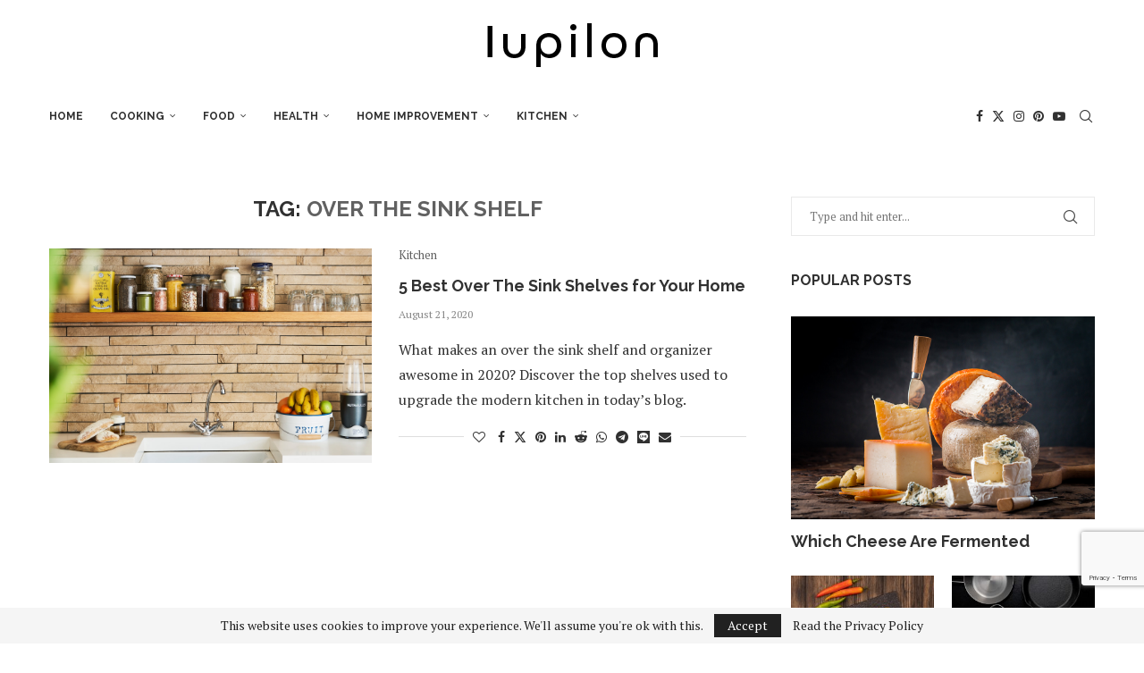

--- FILE ---
content_type: text/html; charset=utf-8
request_url: https://www.google.com/recaptcha/api2/anchor?ar=1&k=6Lf_Ld4UAAAAACAbaGFsx5JXLefsmodKq6tV11G-&co=aHR0cHM6Ly9pdXBpbG9uLmNvbTo0NDM.&hl=en&v=7gg7H51Q-naNfhmCP3_R47ho&size=invisible&anchor-ms=20000&execute-ms=30000&cb=n63ap7uyb9o6
body_size: 48045
content:
<!DOCTYPE HTML><html dir="ltr" lang="en"><head><meta http-equiv="Content-Type" content="text/html; charset=UTF-8">
<meta http-equiv="X-UA-Compatible" content="IE=edge">
<title>reCAPTCHA</title>
<style type="text/css">
/* cyrillic-ext */
@font-face {
  font-family: 'Roboto';
  font-style: normal;
  font-weight: 400;
  font-stretch: 100%;
  src: url(//fonts.gstatic.com/s/roboto/v48/KFO7CnqEu92Fr1ME7kSn66aGLdTylUAMa3GUBHMdazTgWw.woff2) format('woff2');
  unicode-range: U+0460-052F, U+1C80-1C8A, U+20B4, U+2DE0-2DFF, U+A640-A69F, U+FE2E-FE2F;
}
/* cyrillic */
@font-face {
  font-family: 'Roboto';
  font-style: normal;
  font-weight: 400;
  font-stretch: 100%;
  src: url(//fonts.gstatic.com/s/roboto/v48/KFO7CnqEu92Fr1ME7kSn66aGLdTylUAMa3iUBHMdazTgWw.woff2) format('woff2');
  unicode-range: U+0301, U+0400-045F, U+0490-0491, U+04B0-04B1, U+2116;
}
/* greek-ext */
@font-face {
  font-family: 'Roboto';
  font-style: normal;
  font-weight: 400;
  font-stretch: 100%;
  src: url(//fonts.gstatic.com/s/roboto/v48/KFO7CnqEu92Fr1ME7kSn66aGLdTylUAMa3CUBHMdazTgWw.woff2) format('woff2');
  unicode-range: U+1F00-1FFF;
}
/* greek */
@font-face {
  font-family: 'Roboto';
  font-style: normal;
  font-weight: 400;
  font-stretch: 100%;
  src: url(//fonts.gstatic.com/s/roboto/v48/KFO7CnqEu92Fr1ME7kSn66aGLdTylUAMa3-UBHMdazTgWw.woff2) format('woff2');
  unicode-range: U+0370-0377, U+037A-037F, U+0384-038A, U+038C, U+038E-03A1, U+03A3-03FF;
}
/* math */
@font-face {
  font-family: 'Roboto';
  font-style: normal;
  font-weight: 400;
  font-stretch: 100%;
  src: url(//fonts.gstatic.com/s/roboto/v48/KFO7CnqEu92Fr1ME7kSn66aGLdTylUAMawCUBHMdazTgWw.woff2) format('woff2');
  unicode-range: U+0302-0303, U+0305, U+0307-0308, U+0310, U+0312, U+0315, U+031A, U+0326-0327, U+032C, U+032F-0330, U+0332-0333, U+0338, U+033A, U+0346, U+034D, U+0391-03A1, U+03A3-03A9, U+03B1-03C9, U+03D1, U+03D5-03D6, U+03F0-03F1, U+03F4-03F5, U+2016-2017, U+2034-2038, U+203C, U+2040, U+2043, U+2047, U+2050, U+2057, U+205F, U+2070-2071, U+2074-208E, U+2090-209C, U+20D0-20DC, U+20E1, U+20E5-20EF, U+2100-2112, U+2114-2115, U+2117-2121, U+2123-214F, U+2190, U+2192, U+2194-21AE, U+21B0-21E5, U+21F1-21F2, U+21F4-2211, U+2213-2214, U+2216-22FF, U+2308-230B, U+2310, U+2319, U+231C-2321, U+2336-237A, U+237C, U+2395, U+239B-23B7, U+23D0, U+23DC-23E1, U+2474-2475, U+25AF, U+25B3, U+25B7, U+25BD, U+25C1, U+25CA, U+25CC, U+25FB, U+266D-266F, U+27C0-27FF, U+2900-2AFF, U+2B0E-2B11, U+2B30-2B4C, U+2BFE, U+3030, U+FF5B, U+FF5D, U+1D400-1D7FF, U+1EE00-1EEFF;
}
/* symbols */
@font-face {
  font-family: 'Roboto';
  font-style: normal;
  font-weight: 400;
  font-stretch: 100%;
  src: url(//fonts.gstatic.com/s/roboto/v48/KFO7CnqEu92Fr1ME7kSn66aGLdTylUAMaxKUBHMdazTgWw.woff2) format('woff2');
  unicode-range: U+0001-000C, U+000E-001F, U+007F-009F, U+20DD-20E0, U+20E2-20E4, U+2150-218F, U+2190, U+2192, U+2194-2199, U+21AF, U+21E6-21F0, U+21F3, U+2218-2219, U+2299, U+22C4-22C6, U+2300-243F, U+2440-244A, U+2460-24FF, U+25A0-27BF, U+2800-28FF, U+2921-2922, U+2981, U+29BF, U+29EB, U+2B00-2BFF, U+4DC0-4DFF, U+FFF9-FFFB, U+10140-1018E, U+10190-1019C, U+101A0, U+101D0-101FD, U+102E0-102FB, U+10E60-10E7E, U+1D2C0-1D2D3, U+1D2E0-1D37F, U+1F000-1F0FF, U+1F100-1F1AD, U+1F1E6-1F1FF, U+1F30D-1F30F, U+1F315, U+1F31C, U+1F31E, U+1F320-1F32C, U+1F336, U+1F378, U+1F37D, U+1F382, U+1F393-1F39F, U+1F3A7-1F3A8, U+1F3AC-1F3AF, U+1F3C2, U+1F3C4-1F3C6, U+1F3CA-1F3CE, U+1F3D4-1F3E0, U+1F3ED, U+1F3F1-1F3F3, U+1F3F5-1F3F7, U+1F408, U+1F415, U+1F41F, U+1F426, U+1F43F, U+1F441-1F442, U+1F444, U+1F446-1F449, U+1F44C-1F44E, U+1F453, U+1F46A, U+1F47D, U+1F4A3, U+1F4B0, U+1F4B3, U+1F4B9, U+1F4BB, U+1F4BF, U+1F4C8-1F4CB, U+1F4D6, U+1F4DA, U+1F4DF, U+1F4E3-1F4E6, U+1F4EA-1F4ED, U+1F4F7, U+1F4F9-1F4FB, U+1F4FD-1F4FE, U+1F503, U+1F507-1F50B, U+1F50D, U+1F512-1F513, U+1F53E-1F54A, U+1F54F-1F5FA, U+1F610, U+1F650-1F67F, U+1F687, U+1F68D, U+1F691, U+1F694, U+1F698, U+1F6AD, U+1F6B2, U+1F6B9-1F6BA, U+1F6BC, U+1F6C6-1F6CF, U+1F6D3-1F6D7, U+1F6E0-1F6EA, U+1F6F0-1F6F3, U+1F6F7-1F6FC, U+1F700-1F7FF, U+1F800-1F80B, U+1F810-1F847, U+1F850-1F859, U+1F860-1F887, U+1F890-1F8AD, U+1F8B0-1F8BB, U+1F8C0-1F8C1, U+1F900-1F90B, U+1F93B, U+1F946, U+1F984, U+1F996, U+1F9E9, U+1FA00-1FA6F, U+1FA70-1FA7C, U+1FA80-1FA89, U+1FA8F-1FAC6, U+1FACE-1FADC, U+1FADF-1FAE9, U+1FAF0-1FAF8, U+1FB00-1FBFF;
}
/* vietnamese */
@font-face {
  font-family: 'Roboto';
  font-style: normal;
  font-weight: 400;
  font-stretch: 100%;
  src: url(//fonts.gstatic.com/s/roboto/v48/KFO7CnqEu92Fr1ME7kSn66aGLdTylUAMa3OUBHMdazTgWw.woff2) format('woff2');
  unicode-range: U+0102-0103, U+0110-0111, U+0128-0129, U+0168-0169, U+01A0-01A1, U+01AF-01B0, U+0300-0301, U+0303-0304, U+0308-0309, U+0323, U+0329, U+1EA0-1EF9, U+20AB;
}
/* latin-ext */
@font-face {
  font-family: 'Roboto';
  font-style: normal;
  font-weight: 400;
  font-stretch: 100%;
  src: url(//fonts.gstatic.com/s/roboto/v48/KFO7CnqEu92Fr1ME7kSn66aGLdTylUAMa3KUBHMdazTgWw.woff2) format('woff2');
  unicode-range: U+0100-02BA, U+02BD-02C5, U+02C7-02CC, U+02CE-02D7, U+02DD-02FF, U+0304, U+0308, U+0329, U+1D00-1DBF, U+1E00-1E9F, U+1EF2-1EFF, U+2020, U+20A0-20AB, U+20AD-20C0, U+2113, U+2C60-2C7F, U+A720-A7FF;
}
/* latin */
@font-face {
  font-family: 'Roboto';
  font-style: normal;
  font-weight: 400;
  font-stretch: 100%;
  src: url(//fonts.gstatic.com/s/roboto/v48/KFO7CnqEu92Fr1ME7kSn66aGLdTylUAMa3yUBHMdazQ.woff2) format('woff2');
  unicode-range: U+0000-00FF, U+0131, U+0152-0153, U+02BB-02BC, U+02C6, U+02DA, U+02DC, U+0304, U+0308, U+0329, U+2000-206F, U+20AC, U+2122, U+2191, U+2193, U+2212, U+2215, U+FEFF, U+FFFD;
}
/* cyrillic-ext */
@font-face {
  font-family: 'Roboto';
  font-style: normal;
  font-weight: 500;
  font-stretch: 100%;
  src: url(//fonts.gstatic.com/s/roboto/v48/KFO7CnqEu92Fr1ME7kSn66aGLdTylUAMa3GUBHMdazTgWw.woff2) format('woff2');
  unicode-range: U+0460-052F, U+1C80-1C8A, U+20B4, U+2DE0-2DFF, U+A640-A69F, U+FE2E-FE2F;
}
/* cyrillic */
@font-face {
  font-family: 'Roboto';
  font-style: normal;
  font-weight: 500;
  font-stretch: 100%;
  src: url(//fonts.gstatic.com/s/roboto/v48/KFO7CnqEu92Fr1ME7kSn66aGLdTylUAMa3iUBHMdazTgWw.woff2) format('woff2');
  unicode-range: U+0301, U+0400-045F, U+0490-0491, U+04B0-04B1, U+2116;
}
/* greek-ext */
@font-face {
  font-family: 'Roboto';
  font-style: normal;
  font-weight: 500;
  font-stretch: 100%;
  src: url(//fonts.gstatic.com/s/roboto/v48/KFO7CnqEu92Fr1ME7kSn66aGLdTylUAMa3CUBHMdazTgWw.woff2) format('woff2');
  unicode-range: U+1F00-1FFF;
}
/* greek */
@font-face {
  font-family: 'Roboto';
  font-style: normal;
  font-weight: 500;
  font-stretch: 100%;
  src: url(//fonts.gstatic.com/s/roboto/v48/KFO7CnqEu92Fr1ME7kSn66aGLdTylUAMa3-UBHMdazTgWw.woff2) format('woff2');
  unicode-range: U+0370-0377, U+037A-037F, U+0384-038A, U+038C, U+038E-03A1, U+03A3-03FF;
}
/* math */
@font-face {
  font-family: 'Roboto';
  font-style: normal;
  font-weight: 500;
  font-stretch: 100%;
  src: url(//fonts.gstatic.com/s/roboto/v48/KFO7CnqEu92Fr1ME7kSn66aGLdTylUAMawCUBHMdazTgWw.woff2) format('woff2');
  unicode-range: U+0302-0303, U+0305, U+0307-0308, U+0310, U+0312, U+0315, U+031A, U+0326-0327, U+032C, U+032F-0330, U+0332-0333, U+0338, U+033A, U+0346, U+034D, U+0391-03A1, U+03A3-03A9, U+03B1-03C9, U+03D1, U+03D5-03D6, U+03F0-03F1, U+03F4-03F5, U+2016-2017, U+2034-2038, U+203C, U+2040, U+2043, U+2047, U+2050, U+2057, U+205F, U+2070-2071, U+2074-208E, U+2090-209C, U+20D0-20DC, U+20E1, U+20E5-20EF, U+2100-2112, U+2114-2115, U+2117-2121, U+2123-214F, U+2190, U+2192, U+2194-21AE, U+21B0-21E5, U+21F1-21F2, U+21F4-2211, U+2213-2214, U+2216-22FF, U+2308-230B, U+2310, U+2319, U+231C-2321, U+2336-237A, U+237C, U+2395, U+239B-23B7, U+23D0, U+23DC-23E1, U+2474-2475, U+25AF, U+25B3, U+25B7, U+25BD, U+25C1, U+25CA, U+25CC, U+25FB, U+266D-266F, U+27C0-27FF, U+2900-2AFF, U+2B0E-2B11, U+2B30-2B4C, U+2BFE, U+3030, U+FF5B, U+FF5D, U+1D400-1D7FF, U+1EE00-1EEFF;
}
/* symbols */
@font-face {
  font-family: 'Roboto';
  font-style: normal;
  font-weight: 500;
  font-stretch: 100%;
  src: url(//fonts.gstatic.com/s/roboto/v48/KFO7CnqEu92Fr1ME7kSn66aGLdTylUAMaxKUBHMdazTgWw.woff2) format('woff2');
  unicode-range: U+0001-000C, U+000E-001F, U+007F-009F, U+20DD-20E0, U+20E2-20E4, U+2150-218F, U+2190, U+2192, U+2194-2199, U+21AF, U+21E6-21F0, U+21F3, U+2218-2219, U+2299, U+22C4-22C6, U+2300-243F, U+2440-244A, U+2460-24FF, U+25A0-27BF, U+2800-28FF, U+2921-2922, U+2981, U+29BF, U+29EB, U+2B00-2BFF, U+4DC0-4DFF, U+FFF9-FFFB, U+10140-1018E, U+10190-1019C, U+101A0, U+101D0-101FD, U+102E0-102FB, U+10E60-10E7E, U+1D2C0-1D2D3, U+1D2E0-1D37F, U+1F000-1F0FF, U+1F100-1F1AD, U+1F1E6-1F1FF, U+1F30D-1F30F, U+1F315, U+1F31C, U+1F31E, U+1F320-1F32C, U+1F336, U+1F378, U+1F37D, U+1F382, U+1F393-1F39F, U+1F3A7-1F3A8, U+1F3AC-1F3AF, U+1F3C2, U+1F3C4-1F3C6, U+1F3CA-1F3CE, U+1F3D4-1F3E0, U+1F3ED, U+1F3F1-1F3F3, U+1F3F5-1F3F7, U+1F408, U+1F415, U+1F41F, U+1F426, U+1F43F, U+1F441-1F442, U+1F444, U+1F446-1F449, U+1F44C-1F44E, U+1F453, U+1F46A, U+1F47D, U+1F4A3, U+1F4B0, U+1F4B3, U+1F4B9, U+1F4BB, U+1F4BF, U+1F4C8-1F4CB, U+1F4D6, U+1F4DA, U+1F4DF, U+1F4E3-1F4E6, U+1F4EA-1F4ED, U+1F4F7, U+1F4F9-1F4FB, U+1F4FD-1F4FE, U+1F503, U+1F507-1F50B, U+1F50D, U+1F512-1F513, U+1F53E-1F54A, U+1F54F-1F5FA, U+1F610, U+1F650-1F67F, U+1F687, U+1F68D, U+1F691, U+1F694, U+1F698, U+1F6AD, U+1F6B2, U+1F6B9-1F6BA, U+1F6BC, U+1F6C6-1F6CF, U+1F6D3-1F6D7, U+1F6E0-1F6EA, U+1F6F0-1F6F3, U+1F6F7-1F6FC, U+1F700-1F7FF, U+1F800-1F80B, U+1F810-1F847, U+1F850-1F859, U+1F860-1F887, U+1F890-1F8AD, U+1F8B0-1F8BB, U+1F8C0-1F8C1, U+1F900-1F90B, U+1F93B, U+1F946, U+1F984, U+1F996, U+1F9E9, U+1FA00-1FA6F, U+1FA70-1FA7C, U+1FA80-1FA89, U+1FA8F-1FAC6, U+1FACE-1FADC, U+1FADF-1FAE9, U+1FAF0-1FAF8, U+1FB00-1FBFF;
}
/* vietnamese */
@font-face {
  font-family: 'Roboto';
  font-style: normal;
  font-weight: 500;
  font-stretch: 100%;
  src: url(//fonts.gstatic.com/s/roboto/v48/KFO7CnqEu92Fr1ME7kSn66aGLdTylUAMa3OUBHMdazTgWw.woff2) format('woff2');
  unicode-range: U+0102-0103, U+0110-0111, U+0128-0129, U+0168-0169, U+01A0-01A1, U+01AF-01B0, U+0300-0301, U+0303-0304, U+0308-0309, U+0323, U+0329, U+1EA0-1EF9, U+20AB;
}
/* latin-ext */
@font-face {
  font-family: 'Roboto';
  font-style: normal;
  font-weight: 500;
  font-stretch: 100%;
  src: url(//fonts.gstatic.com/s/roboto/v48/KFO7CnqEu92Fr1ME7kSn66aGLdTylUAMa3KUBHMdazTgWw.woff2) format('woff2');
  unicode-range: U+0100-02BA, U+02BD-02C5, U+02C7-02CC, U+02CE-02D7, U+02DD-02FF, U+0304, U+0308, U+0329, U+1D00-1DBF, U+1E00-1E9F, U+1EF2-1EFF, U+2020, U+20A0-20AB, U+20AD-20C0, U+2113, U+2C60-2C7F, U+A720-A7FF;
}
/* latin */
@font-face {
  font-family: 'Roboto';
  font-style: normal;
  font-weight: 500;
  font-stretch: 100%;
  src: url(//fonts.gstatic.com/s/roboto/v48/KFO7CnqEu92Fr1ME7kSn66aGLdTylUAMa3yUBHMdazQ.woff2) format('woff2');
  unicode-range: U+0000-00FF, U+0131, U+0152-0153, U+02BB-02BC, U+02C6, U+02DA, U+02DC, U+0304, U+0308, U+0329, U+2000-206F, U+20AC, U+2122, U+2191, U+2193, U+2212, U+2215, U+FEFF, U+FFFD;
}
/* cyrillic-ext */
@font-face {
  font-family: 'Roboto';
  font-style: normal;
  font-weight: 900;
  font-stretch: 100%;
  src: url(//fonts.gstatic.com/s/roboto/v48/KFO7CnqEu92Fr1ME7kSn66aGLdTylUAMa3GUBHMdazTgWw.woff2) format('woff2');
  unicode-range: U+0460-052F, U+1C80-1C8A, U+20B4, U+2DE0-2DFF, U+A640-A69F, U+FE2E-FE2F;
}
/* cyrillic */
@font-face {
  font-family: 'Roboto';
  font-style: normal;
  font-weight: 900;
  font-stretch: 100%;
  src: url(//fonts.gstatic.com/s/roboto/v48/KFO7CnqEu92Fr1ME7kSn66aGLdTylUAMa3iUBHMdazTgWw.woff2) format('woff2');
  unicode-range: U+0301, U+0400-045F, U+0490-0491, U+04B0-04B1, U+2116;
}
/* greek-ext */
@font-face {
  font-family: 'Roboto';
  font-style: normal;
  font-weight: 900;
  font-stretch: 100%;
  src: url(//fonts.gstatic.com/s/roboto/v48/KFO7CnqEu92Fr1ME7kSn66aGLdTylUAMa3CUBHMdazTgWw.woff2) format('woff2');
  unicode-range: U+1F00-1FFF;
}
/* greek */
@font-face {
  font-family: 'Roboto';
  font-style: normal;
  font-weight: 900;
  font-stretch: 100%;
  src: url(//fonts.gstatic.com/s/roboto/v48/KFO7CnqEu92Fr1ME7kSn66aGLdTylUAMa3-UBHMdazTgWw.woff2) format('woff2');
  unicode-range: U+0370-0377, U+037A-037F, U+0384-038A, U+038C, U+038E-03A1, U+03A3-03FF;
}
/* math */
@font-face {
  font-family: 'Roboto';
  font-style: normal;
  font-weight: 900;
  font-stretch: 100%;
  src: url(//fonts.gstatic.com/s/roboto/v48/KFO7CnqEu92Fr1ME7kSn66aGLdTylUAMawCUBHMdazTgWw.woff2) format('woff2');
  unicode-range: U+0302-0303, U+0305, U+0307-0308, U+0310, U+0312, U+0315, U+031A, U+0326-0327, U+032C, U+032F-0330, U+0332-0333, U+0338, U+033A, U+0346, U+034D, U+0391-03A1, U+03A3-03A9, U+03B1-03C9, U+03D1, U+03D5-03D6, U+03F0-03F1, U+03F4-03F5, U+2016-2017, U+2034-2038, U+203C, U+2040, U+2043, U+2047, U+2050, U+2057, U+205F, U+2070-2071, U+2074-208E, U+2090-209C, U+20D0-20DC, U+20E1, U+20E5-20EF, U+2100-2112, U+2114-2115, U+2117-2121, U+2123-214F, U+2190, U+2192, U+2194-21AE, U+21B0-21E5, U+21F1-21F2, U+21F4-2211, U+2213-2214, U+2216-22FF, U+2308-230B, U+2310, U+2319, U+231C-2321, U+2336-237A, U+237C, U+2395, U+239B-23B7, U+23D0, U+23DC-23E1, U+2474-2475, U+25AF, U+25B3, U+25B7, U+25BD, U+25C1, U+25CA, U+25CC, U+25FB, U+266D-266F, U+27C0-27FF, U+2900-2AFF, U+2B0E-2B11, U+2B30-2B4C, U+2BFE, U+3030, U+FF5B, U+FF5D, U+1D400-1D7FF, U+1EE00-1EEFF;
}
/* symbols */
@font-face {
  font-family: 'Roboto';
  font-style: normal;
  font-weight: 900;
  font-stretch: 100%;
  src: url(//fonts.gstatic.com/s/roboto/v48/KFO7CnqEu92Fr1ME7kSn66aGLdTylUAMaxKUBHMdazTgWw.woff2) format('woff2');
  unicode-range: U+0001-000C, U+000E-001F, U+007F-009F, U+20DD-20E0, U+20E2-20E4, U+2150-218F, U+2190, U+2192, U+2194-2199, U+21AF, U+21E6-21F0, U+21F3, U+2218-2219, U+2299, U+22C4-22C6, U+2300-243F, U+2440-244A, U+2460-24FF, U+25A0-27BF, U+2800-28FF, U+2921-2922, U+2981, U+29BF, U+29EB, U+2B00-2BFF, U+4DC0-4DFF, U+FFF9-FFFB, U+10140-1018E, U+10190-1019C, U+101A0, U+101D0-101FD, U+102E0-102FB, U+10E60-10E7E, U+1D2C0-1D2D3, U+1D2E0-1D37F, U+1F000-1F0FF, U+1F100-1F1AD, U+1F1E6-1F1FF, U+1F30D-1F30F, U+1F315, U+1F31C, U+1F31E, U+1F320-1F32C, U+1F336, U+1F378, U+1F37D, U+1F382, U+1F393-1F39F, U+1F3A7-1F3A8, U+1F3AC-1F3AF, U+1F3C2, U+1F3C4-1F3C6, U+1F3CA-1F3CE, U+1F3D4-1F3E0, U+1F3ED, U+1F3F1-1F3F3, U+1F3F5-1F3F7, U+1F408, U+1F415, U+1F41F, U+1F426, U+1F43F, U+1F441-1F442, U+1F444, U+1F446-1F449, U+1F44C-1F44E, U+1F453, U+1F46A, U+1F47D, U+1F4A3, U+1F4B0, U+1F4B3, U+1F4B9, U+1F4BB, U+1F4BF, U+1F4C8-1F4CB, U+1F4D6, U+1F4DA, U+1F4DF, U+1F4E3-1F4E6, U+1F4EA-1F4ED, U+1F4F7, U+1F4F9-1F4FB, U+1F4FD-1F4FE, U+1F503, U+1F507-1F50B, U+1F50D, U+1F512-1F513, U+1F53E-1F54A, U+1F54F-1F5FA, U+1F610, U+1F650-1F67F, U+1F687, U+1F68D, U+1F691, U+1F694, U+1F698, U+1F6AD, U+1F6B2, U+1F6B9-1F6BA, U+1F6BC, U+1F6C6-1F6CF, U+1F6D3-1F6D7, U+1F6E0-1F6EA, U+1F6F0-1F6F3, U+1F6F7-1F6FC, U+1F700-1F7FF, U+1F800-1F80B, U+1F810-1F847, U+1F850-1F859, U+1F860-1F887, U+1F890-1F8AD, U+1F8B0-1F8BB, U+1F8C0-1F8C1, U+1F900-1F90B, U+1F93B, U+1F946, U+1F984, U+1F996, U+1F9E9, U+1FA00-1FA6F, U+1FA70-1FA7C, U+1FA80-1FA89, U+1FA8F-1FAC6, U+1FACE-1FADC, U+1FADF-1FAE9, U+1FAF0-1FAF8, U+1FB00-1FBFF;
}
/* vietnamese */
@font-face {
  font-family: 'Roboto';
  font-style: normal;
  font-weight: 900;
  font-stretch: 100%;
  src: url(//fonts.gstatic.com/s/roboto/v48/KFO7CnqEu92Fr1ME7kSn66aGLdTylUAMa3OUBHMdazTgWw.woff2) format('woff2');
  unicode-range: U+0102-0103, U+0110-0111, U+0128-0129, U+0168-0169, U+01A0-01A1, U+01AF-01B0, U+0300-0301, U+0303-0304, U+0308-0309, U+0323, U+0329, U+1EA0-1EF9, U+20AB;
}
/* latin-ext */
@font-face {
  font-family: 'Roboto';
  font-style: normal;
  font-weight: 900;
  font-stretch: 100%;
  src: url(//fonts.gstatic.com/s/roboto/v48/KFO7CnqEu92Fr1ME7kSn66aGLdTylUAMa3KUBHMdazTgWw.woff2) format('woff2');
  unicode-range: U+0100-02BA, U+02BD-02C5, U+02C7-02CC, U+02CE-02D7, U+02DD-02FF, U+0304, U+0308, U+0329, U+1D00-1DBF, U+1E00-1E9F, U+1EF2-1EFF, U+2020, U+20A0-20AB, U+20AD-20C0, U+2113, U+2C60-2C7F, U+A720-A7FF;
}
/* latin */
@font-face {
  font-family: 'Roboto';
  font-style: normal;
  font-weight: 900;
  font-stretch: 100%;
  src: url(//fonts.gstatic.com/s/roboto/v48/KFO7CnqEu92Fr1ME7kSn66aGLdTylUAMa3yUBHMdazQ.woff2) format('woff2');
  unicode-range: U+0000-00FF, U+0131, U+0152-0153, U+02BB-02BC, U+02C6, U+02DA, U+02DC, U+0304, U+0308, U+0329, U+2000-206F, U+20AC, U+2122, U+2191, U+2193, U+2212, U+2215, U+FEFF, U+FFFD;
}

</style>
<link rel="stylesheet" type="text/css" href="https://www.gstatic.com/recaptcha/releases/7gg7H51Q-naNfhmCP3_R47ho/styles__ltr.css">
<script nonce="2f33S527O5pQZ919jWzikQ" type="text/javascript">window['__recaptcha_api'] = 'https://www.google.com/recaptcha/api2/';</script>
<script type="text/javascript" src="https://www.gstatic.com/recaptcha/releases/7gg7H51Q-naNfhmCP3_R47ho/recaptcha__en.js" nonce="2f33S527O5pQZ919jWzikQ">
      
    </script></head>
<body><div id="rc-anchor-alert" class="rc-anchor-alert"></div>
<input type="hidden" id="recaptcha-token" value="[base64]">
<script type="text/javascript" nonce="2f33S527O5pQZ919jWzikQ">
      recaptcha.anchor.Main.init("[\x22ainput\x22,[\x22bgdata\x22,\x22\x22,\[base64]/[base64]/[base64]/[base64]/cjw8ejpyPj4+eil9Y2F0Y2gobCl7dGhyb3cgbDt9fSxIPWZ1bmN0aW9uKHcsdCx6KXtpZih3PT0xOTR8fHc9PTIwOCl0LnZbd10/dC52W3ddLmNvbmNhdCh6KTp0LnZbd109b2Yoeix0KTtlbHNle2lmKHQuYkImJnchPTMxNylyZXR1cm47dz09NjZ8fHc9PTEyMnx8dz09NDcwfHx3PT00NHx8dz09NDE2fHx3PT0zOTd8fHc9PTQyMXx8dz09Njh8fHc9PTcwfHx3PT0xODQ/[base64]/[base64]/[base64]/bmV3IGRbVl0oSlswXSk6cD09Mj9uZXcgZFtWXShKWzBdLEpbMV0pOnA9PTM/bmV3IGRbVl0oSlswXSxKWzFdLEpbMl0pOnA9PTQ/[base64]/[base64]/[base64]/[base64]\x22,\[base64]\\u003d\x22,\x22wow3w4cJMUzDjMOgw7ZZFHbCm8KvdSPDv1IIwrDCjTzCt0DDnwU4wq7DgBXDvBVdHnhkw6bCuD/[base64]/Cu8OJT8K3w47Dq0obIgMWZMO4b0NNA8OoF8O6MFt7wpDCvcOiYsK0T1owwqTDtFMAwog2GsK8wrrCj20hw5IOEMKhw7fCncOcw5zCvMKrEsKIdzJUAQ3DuMOrw6o3wqtzQH09w7rDpEXDpsKuw5/ClcOQwrjCicO2wpcQV8KKWB/CuULDmsOHwohvMcK/[base64]/[base64]/DmzoOCsOIeXfChcK9YMO8wpJCI8KFwpDDkcOQw4/CojnCq1oBDBo6JUsRw6TCsBkbfQLCl112wovDi8Ofw4ZkN8ORw4nDinoEKMKJNA/Cv0DCnWUdwrvCisKbLwlxwpfDvwXCiMOlC8KPw7Y8wpMmw7wdesOuG8KHw7rDksKWKX8qw4XDtMK/w44kQ8OSw7vCvSjCrsOjw4kRw6HDjcKWwojClcKAw6fDn8Kpw5FEwoPDh8OXWFAKUcKUwpLDosOXw7oYEyo1wotWZ0/Ck2rDg8Ouw7jChcKVecKdUAPCh30GwpUmw7Vowp/CpwzDg8OhTRvDi2zCucK2wpvDtRjDvBnCnsOywoNyOTjCglsEw6dvw5lCw7d6NMONDQt/w77CgsK/wrPDrx/[base64]/CiRcNBH05AUfDgMOuw5ksw5bDrMO+w5Ugw7LDqsOKKh1Bw7/CvAbCrC9uU8ObIcKswqTCh8OTw7HCuMO1DkrDhsOtPG/DvgIHRXduwrNFwok7w6/CpcO+wqrCoMK8wpgPWyvDkkYNw6nDssK8dhl7w7hfwrl3w6TCjMKFw5DDvMKtPihBw68Twot4OgrCjcO9wrUYwpg6w6xGSUDCtcK8EyooDjbCt8KETMODwq/DlsOoLsK4w4h7I8KhwqMywrrCrsKrCWhBwrodw5Rzwroyw4fCosKfTcKewrdkZyzDpXZBw6wucxNewrIqwqXDl8OnwrrDicKZw6MQwrtrHEDDrcKfwonDqmTCv8OSbMOIw4vCvsKuW8K5CsOoagbDlMKdbVzDs8KBHMO/aE3ClMOWQsOqw61/XsKrw6jCr15VwrkWcR0kwrLDlmXDq8O/wrvDrsKfMSpVw4LDusOuwrvChkPCmgFUwpFzY8OcQMO5wqHCqsKuwr/Co3DCvMONUcKwC8KZwojDpkl8TX1zdsKofsKqEsKHwp/[base64]/DtzbCusKIwq4yw4zDvivCrWZEw6ZkX8KIw4nCj1TDocKBwrXDqMOAw6YTEsKewpY/[base64]/W17ClkTDrRUMwpMbLFPDoSnDlmtVIcOpw7zCn3bDqcOlQXZbw6Jmc0R1w6bDksK/w68twoUlw7puwrnDrz9LaUzCrlE9ScK9CsK4wqPDjjPChRLCizcnTMKKwrtsFB/Cl8OfwqTCqwPCu8O7w7nDn2ZzICzChS/DusKaw6BywovCiiwywrrDpxYCw4LDvBcpP8OGGMKWAsKuw49mw5HDj8KIEVnDtRHDnxLCqULDrW7DsUrCkBfCusKHNMKsHsOBLcK5WkDCsCFHwq/DgU8oP2M+IATCkl/CgzfClMK7R2tHwrwuwpRew5bDk8OaXG8Mw7TDocKawqzDi8KZwpHDgsO7Y3zCkjtUIsKHwonDoGUNwrd5RWPCqGNBw6jCjcKES0zCosK/ScKOw4PDuzEtKsOKwpHCtztiFcOLw4tUw5p4wrLDrQ7DtWAZD8OkwrgQw6okwrUqXsOXew7DtMKNw7sqRsKrRMKMBGbDscOeAQchw4YRw4TCvcOUfgHCksOFacKzZMKBQcOZUcKjFMO/wonCmylxwpVwV8OlKcKZw4Mbw5ReUsOsQsK+V8OaAsKjwrwHDWnCvFvDisOvwoXCu8OlRcKFw6fDt8OJw5BgKsO/DsOLw6wqwr5iwpFQwrQnw5bDpMKtw5/DjGBnRsK3BcO/w4NOwqzCucKww405ay1Fw7vDpUdyJh/Cg2cmNcKFw6Yfw4/ChBUqw7/DoSvCisOvwpTDvcKWw7bCv8KxwrlFccKgLQ/[base64]/wpXDqWbCn8K3w5lBwotKw5x2IcOzw7hMwp/CrAVQOkjDnsOew7gsPjMhw5jDvkzCkcKhw5gsw6XDqijDkThjUGnDoFfDuT06MkbDmXLCk8KRw5jCgcKLw7wqa8OlRcK/w7rDkibCoX3CrzvDuzHDoVfCtsObw71GwpBDw6FxJAnCpsOBwpHDlsK1w6PDul7CncKHw51rAXUtwoQ2wpgEEgHCn8Oew6Qpw6paCxbDsMO4bsK9bkU8wq5RanDCn8KZwoPDhcOBWGzCkATCpsOBZcKGO8Oxw5LCq8K7OGhUwpLCjcKTN8K9Em/[base64]/G17DglEwUBRQYx/CnyLCl8K7TlQ9wp3CiV81wofCssK4w73ChsKuX0LCuHfDniTDk0RyFsOhDwEnwq/CssOGLMObGmUVSMK6wqcPw4DDg8KfQMKuc2zDhRDCo8KfbsO8EMK4woIRw77CjBIuWcKYw4kWwoNfwodew5hJwq4Swr3DgcOycl7DtnskZSTCgFHCswEeA3w3wqwXw7fDjsO4wpg0SMKYLEs6HMKMCsKUXMKkwpVRwphWXMO/JGhHwqDCvcKdwrTDlzBre2LCrCx/YMKhT3LCm3vDjCPCrsKYUcKbw5fCi8O3AMOpV1nDlcKVwoB1w4YuSsODwqPDnT3CicKHbzJ/wokDwpHCvQDCtATCqStFwptzPzfCjcOowrrDtsK2a8OxwqTClizDkCJfSCjCjUQiSG5ewp/[base64]/[base64]/wo9/cWBCw4ZowpDDjGgYwqvDmC5DWGPDtjHCqQXDncKXJMOewpoqXXrCizvDnFjChTjDp31lw7cUwoQWw6/CoD7CiRvCu8O0PHzCqnLCqsKuZcKAZQ1MKT3DnVEAw5bCp8Ohw4zDjcOCwpjDmmTCpzPDkC3DvwPDjsOTasKAwrs2w6x4dm9Qwp/Chnlxw5siHAZTw4xwHsKIGg/CvXpOwqduSsOvMcKKwpg/w6/CpcOcdsO3CcO0UmY+w4/[base64]/w4LDqcOZWi8Mw67CqsOraMKQWUwXwr9veMOuwo91HMKDNcOGwrA9w4/ChlgVA8KbO8KUNGrDrMO8CsOSwqTCjjMKFDVIX044KlAXwr/DpXpdSsOFwpbDjcOuw6nDhMOuScOawr/[base64]/CisKiwq9iTV7DgsKMVHPCggIVw753CWNrCCV6wrHDhcOfwqfCpcKVw6rDqVjCpV5GNcK+wpsvYcOJKGfCkTtqw4fCmMK9woHDusOkw6PDjGjCvx3Dr8OKwrU5wr/[base64]/Dt0TCtC18ey7CiMOuSywwwoF7wpBxw7LDoAJeNsKMTksvfkHChMKAwrXCo1Vfw4wOdl4KOBZZw6ppDgMYw7dnw7YXJipBwrTDrMKtw7XCiMKqwpBqGMOow7/Cm8KeACvDukTCtsKUG8OKWcOrw4PDo8KdcwFzb2HClXMGPMObdcKWYWR6YlU+w6lCwpvCp8OnaCMwEMK5wo/DiMOCG8KgwpnDnsOSJ0fDhk8gw4sEXkNtw5xDw7vDocKjB8K7XD0JTsKZwos/ZllTQ23DjsOGw6otw4/DkQ3DpAsdUXNVwq59woPDrsOUwqw1wobCkRXCscO3MMK7w7PDrMOtQjvDmhXDhMOEwog2YCMbw58swoI1w5nCtWTDu3IxK8O5aX9LwqvChW/CssOCA8KcIcO1N8KXw5PCusKww79oEC1Tw6DDr8Ouw5nDvMKkw7ByUsKaCsOvw7lhw57DlDvCvcOAw6PCgFXCtXNEEhbDn8K+w7shw67Dv2rCosOZKMKJOMK1w6rDg8K+w7tRwrfDoWnCnMKZwqPChTXCuMO1dMOCPcOEVz3CrcKuZMKOOEQSwoMcw6DDkH/DuMO0w4hEwpgmXl90w4zCoMOUw6PDnsORwrHCgMKGw6ARwp1XM8Koa8ORw6/CkMK+w6fDisKmwqIhw5DDgSF6d08IA8OYw6UkwpPCkC3DolnDvMOmwpfDgSzCiMO/w4Ruw7zDlkvDkB0KwqNjJMO6YsOHWkfDs8KmwqoTPMOXaBYvM8OFwpRxw53CtlvDr8OHw6gkMQ8Cw4kkFU1Iw7kKIsO8OXTDjsKsZ0zCp8KUFMOtZBrCoF7CjsO7w6XCvcKHDSBsw6Z0wr1QDkB2EMOGNsKqwqPCiMO6KUnDr8OMwqhdwpI5w5JDwrjCtsKeaMOqw6/[base64]/aDhFX8OPw4HChnjDjFwPwrkWUsO4wqHCpcO3WS4QbcKfw4TDrnc0dsKvw6PCul3DgMK5w4hvVSZ2wofDlW/DrcOew7ohw5fDgsK9wpnCkmNdeEjCm8K0NMOAwr7Cj8K6w6EQw6nCscO0Hy/DhMOpViXChsOXVmvCtR3Cr8OzUw/CsxXDrcKNw417GMO1asKCKMKkKUXDpcKETcO9R8OjX8KUw67DksK/f0how6fCs8KZLGrDucKeRsKZI8O3wpRdwoV6aMKLw6HDscKqTsOuBQvCuGDCo8OhwpcYwoBAw7VDw5nCkHzCrGrCnxvCgDDDjsO1ccOUwrvChMK5wqfDhMOzw5vDv20iI8OIQ1HDgV0Sw4TDoj51wqA/LXTCnDPCn1LCicObf8KGIcOEXMOnbwcEM3Q0wq4hIMK2w43Cn1EYw74pw5XDksKyYcKYw6RTw5fDvxTCnCA/JgTDqW3CizYiw4lfwrVlTiHDncOZwonCjMOJw7ofw57CpsOgw7hfw6pfFsOcdMOeE8O9N8O4wrjCvcKVw57ClsK/[base64]/Dvm1zwoAFX8KEFEXDoMOjw5EQwrbCgk1ZwrnCkHEjw6XDhSMjwr8Rw59jHkHChMOBMMOPw4tzwqbCpcKvwqfCo1XDh8OoNcKNwrHCl8KrdsOEwrnCq0jDhcOJCGDDmGVEVMOBwpzCv8KLKhNnw4ZLwqloOkA4ZMOtw5/DpcKNwpDCmkjCkcO3w79iGw7CjcKZZcK6woDCmDo/w7/CjcOWwq9zG8O1wq4PbsKNFSnCvsOqCQPDhQrCunPDjQrDpsOqw6c6wo/DgnxpDjxSw6rDin/DkghdYR4HNsOLD8KYf3rCmMOaEWcOTmHDklzCi8OFw6QpwpvDvsK7wqoNw7w5w73CsSfDsMKCVgDCgVvCkV8ew43Ck8OAw6VhQ8Kew4/CmAEzw7nCvsK4w4EJw4TCoVRrNMOWeijDjcK8A8OUw7Izwp4IB3XDh8KqLSHCgzFSwrIeUMOpwqvDk3rCkMOpwrRMw7rDrTAqwppjw5/DqR/DjH7DnMKzw7vCtwrCt8O0wqHClcKewqUbwrPCtwtpdhF4wqcRaMKDPMKcNcOvwpxNXjPCh2HDrknDkcKxNkvDp8Kkw7vCmmdGwr7CqMOyI3bCnGAWa8K2SjnDmHA6FX5zC8OPfGA5RBbDglHDtWHDh8Khw4XDs8O2WsOIEk/Dj8K2OUAJHsOEw55vFEDDhENCE8Ohw5zChsO/fMOZwoPCrWTDucOqw7wwwrTDpiTDrcO0w4pMwpAAwr7DhsO3M8KQw5JhwofDt0jDoj5gw5DDgSnCoCvCpMO1DcOtVMOfLUxHwqdnwqomw43DsiUFRSM9wrxJFcOqO2w4w7zCi3AiNA/CnsOWacOrwrlJw5jCrcOLS8KAw5bDu8K7Pz/Du8KdPcOsw6nCrGFKwoAbw5XCqsKZPk0Vwq/Doj9Kw7nDokzCnU4MZFXDucKnw57CvzlTw73DhMK1FV1Jw47DjiIDwp7ClHkkw4PCvsKgasKvw4pjw7MtZsKoNkzDsMO/WsOIYHHDpmVyUnQsPg3DkBd+QivDssOAJWoTw6BZwpFSCQkaPMOrw63CnmjCn8O/UxXCoMKqdHoVwpRtwo9qUsOqcsO+wrMEw5/Ct8O8w7oawqVJwpEqGj/CsCzCucKNPxV2w6bCtxPCg8KCwrcnL8OLw6jCmlglPsK4DU3CpMOxWcOTw5wKw5Jow41cw5oHe8O9SyULwodyw4HCuMOhRmwUw6HCtWwEJMKRw5XClMO/w44MQ0vCv8Ktd8OaNz/DlAjDt1vDs8KySzbDjCLCiVbDtsKqwozCjGU/C3B6UQkYPsKXSsKsw4DDsUHCh1Mlw77DilFGAAXDl1/DscKCworDgTVDZcOtwo9Sw41TwpHCvcKdwqxDGMObLy5nwoNwwprDkcK9Ih5xe3tAwphpwoUEw5vCnTPCqcOLwpQHcsOHwoLCmk/CjQ7DhcKJQzXDrh9hJTXDvcKDZQd4ZwnDkcOETAtLEcO6w7RrBcOdw6jCrBfDl21UwqRleWVPw4lZd0DDqjzClHLDvcOXw4TCui47D0DCrVgbw6fCnsKAQT9QFmzDjRQVVsKawpTDlVzCtFvDkMKnwrDDvW/Cm0LCmMOKw57DvMK0F8OmwqRwcWAOR0rCtV/CuVtGw4zDosKRegM6TsOXwoXCo1vCoS90woLDlEplNMK/OE3CpHLCgMOBcsOiK2rDhcOpVcOAJMKrw4/Ct30vHl/DqCcdw71nwofCqcOXW8OmLsOObMOIwqvCisOEw4sgwrAuwq7DmzPDjgQTIRRuw4cfwoXCqC58TExtUGVCwocye1BUDcOFwqPCsyXCtiYrCsOEw6ppw5kWwonDmMOowo04MGrCrsKXFE/Cj28Lwp8Bw6rCjcO7IMKhw44qwr/CqxRcJMOEw4bDvT7DrhvDpsODw6xswq1KN2kfwrvCrcKZwqDCriJLworCuMKVwrRsZmtTwqvDryfCtgBpw4XDll/Dlg5GwpfDsFjCtDw+w6PCkGzDhsO2JMKuQ8KSwpnCsUTDvsOfe8KJcmoSwrzDn2/DnsKowqzCnMOePsOvwq7CvEtmMMOAw4/DkMKre8Ovw5bClcOfJ8Kiwr9Vw4ZZUWsqBsOCQ8K5wrp1woQxw4BfV2dhYnrDojDDscKlwqwfw40VwrjDilRzB1nCpHIvE8OINh1Mf8KsIcKGwrnDhsOzw4HDsw4IE8KOwp7DnMOQZg/[base64]/Dt0UWXXlBRMKUesKewofDrcOpw609EsOMwrPCksKewrU1d3khWMOqw4RsWMK0BjHCuUDDgkA/T8OUw7jDn041ZUo8wofDuxpTwprDlGdvRXoHN8KBVzYFw5PCgEnCt8KMUcKMw6bCmW9swqdieXc1cSHCpsK9w7xYwqnDhMOBN1NracKAbRjCqG3DscOVRE5MHn7CgMKoLR5eVAAiw5A1w4LDkQbDrsOZJ8O/YUDDiMOENRrDlMKHAjggw5fCuH/DlcOkw43DpMKOwoAyw6rDpcO6VSXDnX3DvmxZwoEew5rCsBJWw4HCph3CkDtWw7/CiwMFYcO7w6jCvRzDjCJuwrAaw5bCl8K4w4tiNkVtccK7EsO6CsOOwoAFw7rCtsKrwoIpLlpAF8OOPlVUJE1vwq7DhRbDqWRpTENkw6LCh2VRw73Cryocw4rDgXrDlcKjL8OjD2oIw7/CvMKfwrTCk8O/w4TDr8KxwpHDsMKCw4fDkBPDjDAXw7Aow4nDvlfDrMKiGFQoUDIow7QWYUZIwqUIDcONEFhQZAzCgsKuw6HDocKVwqZow6pewrt1ZlvDpnvCscKnWT9vwoJcXsOab8KRwq04M8K/[base64]/DrVovw45KbjXCl8O2KnfDpcKjWX/CsMKuwpRHDV9aZzcNODbCjsOCw5vCvlvCksOXV8OAwqAjw4MOUMO2wq5/w43Cg8OCN8Oyw5xNwosResOjFMO0wqwhLMKFLsOYwrBNw7cLRTdsehEiUMKgwojCiCXClUpjKlvDvcOcwqfCl8OUw63DhMOTIAsfw6MHXcOAJE/DrcKlw6F1wp7CssOdMMKSwoTCtk5CwqDCl8OMwrpsBDk2wpHDi8K+UT5PejfDnMOwwpjDogZfDMOswrnDp8K5w6vDtsKIblvDrD3DssKAN8OIw50/VG0KMgLDm0ciw6zDu2lWSsOBwqrDm8O4fC04woYGwpHCpgbDojBawpk9RsKcCyd/w5bDjH/CnQVhYmjChAtsUsKsEMOawp3DnEYRwoZrYcOHw6LDicKsFsK3w77DgMK8w79YwqMaSMK1wrjDq8KCAlhGZsO+dsOFM8Ohwr59WnZ9wrcXw78NXTkqCizDj2VpOcKEa2kIfVsEw7VcJsKMw5/CnsObIiQPw5MUKsKIMsOlwpw9QGTCmFsXfsK+cDHDucO0O8OWwqh1JcKywofDpmYQwrUnw6NsS8OKbFPCt8OUMcO+wrTDv8Okwo4Ca1nDjl3DnD0IwrYtw7zDksKHVH/DvMKtH2TDn8OFZsKjRQXCuhljwpVhwqrCoHoAJMOYLDcOwoYnbsK+w47DlE/Ck1PCrR3CoMONwrHDr8K6QMOjXWouw6dGU2JkfMO9T3PCisKCF8O8w44ERD/DjxB4cWTCgMORw7EoScOOUBFzwrIZwp1VwoZQw5DCqTLCpcO3Lz8UScO4J8O+R8KZOFB5wo7CgnMTw7BjYwLCmcK+w6YzcGNKw7R3wq7Ct8KuB8KqDDw1ZyLCuMKVUMOjf8OCbFQCFVbDm8KXZMOHw6HDvX/DuUZGWVTDsjcSZy8/w4/DliLDqhHDtnjCvcOiwpPCisOpFsOkfsO3wol3WC9BcsKBw7/CoMKybsOYI04lHsOQw7JMw4PDonhbwofDu8O3wqMtwrVww7zCvw/DhE/Dk2zDsMK3YcOYCQxCwrzCgF3DmBR3ZEHCqn/CrcK5wo7CsMOuGjw/wqfDh8KIMlbCnMO8wqpew4kdU8KfA8OqE8KmwrdYYMOQw5J+woLCnxptUQExHMK8w50AMsKJXigGaFV6C8O2SsOMwq4Aw40hwoxJJ8OKN8KKGcOifmnCnQADw6V9w5PCjsKwSDFHasKnwq03KQfDu3HCvXnCqz5AD3TCsSYTeMK9McOyTX7CsMKCwqLCqm/DhMOqw7tEdQJQwppWwqDCoHd/w6XDmltVXjTDs8KcHTtIw5BQwrkjw6vCkiphwqLDssKoPioxAxN8w51Zw4rDpzAdYcOOfhgfw73CgcOAZcO/GjvDmMOlGsKBw4TDrsOIHW5uUng/w77Cj0kQwpbCisOWwqDDncO6QyHDml1dR1Yxw5HDlMKpWzJ5w7rCkMKUXGo3PMKXFjpyw7kVwpRuQsOcw7xCw6PClFzCv8KOOMOXLAU4QVxwcsOww74Jb8OEwrgBwrMKZUYWw4zDh0d7wr7DhWzDvMKYOcKnwpFvZ8ODOcObAcKiwqPDlV88wo/CqcOPw7INw7LDr8OUw4DCm1bCoMO5w4oGJzzDmcOXfjp1DsKBw7UWw7k1DFBOwoxIwo1IW2zDtAMCYsKRPsOdaMKtwq8zw5UKwprDomcsTm3CrVYRw6l7MChINsKKw6jDtXRNZE7CvmTCv8OHDcOzw7/[base64]/DsG85bg9fwrZ4wpDDjcKUwpLDssKLw4nCjMKUcsK7w6HDjlghYcK3S8Klwqgsw6XDo8OXZVXDq8O3ay/Cn8ONbcOEMghew6XCvSDDq2bDncK4w5XDqcK1diNOI8Oiwr1dR0pJwqjDqT0XNcKVw4XCpcKNFVfDiA5IbybCtjHDkcKmwpbCrCjCmsKjw7HCmivCoB3DqE0LbMOxMk05A1/DripAfVINwqzDvcOYNXYuVwXCt8OgwqtxGzA8YxjCksOxwrPDscK1w7zCiRTDsMOpw6PCkUpWw5vDhsOowr3CjMKNTFPDiMKDwoxBw4ozwobDsMO6w5lRwrZTbxx4JMK0AhLDrDzCtsOYUsOnaMOtw5TDhsO5DMOvw5ZgX8O0EmHCtSExw4Q/WsO6f8KPU1IVw4wUJcKIM0zDicKtLQ/Dg8KtIcODTHDCqAVsEC/[base64]/DiBPDonPCqm3DsAoNPyBkNFjDuT0FDUYzw6dERcOIR3ElSUTDr21DwqBzd8OjacOcdXhoZcOiwoHCoEZALMKZTsO3XMOLw7sbw4lIw6rCrCEEwpVLwpPDvAfCgMOKEmLChSwfw4bCtMOBw4cBw5Znw7UgOsO9wohJw4LDkGLDiXghYDtRw6/[base64]/w58XFQxuE1F4AMOUWcOFwq0Dwp7CpnRTdR45w7fDqcO4HsO6cHcowp7DtMK1w73DkMOcwr8Kw5/CjsOeGcKKwrvCjcOKMVI8woDCqzfCkybCoknCmSLCvG/CpVwLQFs2wqVrwr/CtmZKwqXCocO2wqDDjcOUwrUCw6A8JMK6woR/DAM3w7xUZ8Odwp1fwogYDH9Vw60pJFbCssO1Ontfwr/[base64]/Y8O6wqdeZsKUw6kNTMOvMsOyQiDDoMOnDzjCmHHDocKARQXCmCU2wrAFwo/Cn8ONNQTDtcKvw4Rjw4vCvknDpyTCr8KsPwETA8K4SsKSwpbDvMKpcsOtdCpHCSRWwoLCqXTCncOJwpzCmcOdWcKPJwvDjBlXw6zCt8OtwrnDosKxGzHDgG8KwpDCtcK3w6BwYhXCmDEmw45CwqfDvgh8OsKcYhLDt8KxwqhBcQFcQMK/wrINw7vCp8OUwp05wrPDiwgVw6tmFMOuXcO+wrdJw67CmcKswqvCl3RgFArDu25IGMO0w5nDm34LL8OqNMKYwoPCgThTFy7ClcKZJyHDnA47NsKfw4PDhcOBMHzDuzPDgsKADcO2XmjDlsOvIMOfwpPDvBQVw6rCosObf8KzYMOKwrvCoRtLSzHDuC/CjDtXw4sGw7/[base64]/XTvCt8OzwqbCrVFlw4rDs8OBGcO9BcKeelc2wrDDucKGN8KUw7Rhwo0zwqPDrRPDv08vTA4udcOIw5cQLcOpw7XChMOAw4cgRTVrwr3DokHCqsKjR1VILGHCnz7Dry4pPFJbw5vDmzRacsKqYcKpYD3CrsOWwrDDgx/Dr8OaIGPDqMKHwq1Gw54QYztxEgfDosO7H8OMRDpYFMOewrhCwqrDnHHDmAI/w43CiMOvGsKUCWTDoXJ5w4daw6/DmcKXYRnCvl11GsOswo/DtMOcWsOGw6fCvHTDqigWacKmRg1WX8K6XcK7wrQFw70nwoHClsO6w7fChm5vw4rDg0w8F8OuwqFlBcKAJB01BMOgw7bDscOGw6vCpUTCrsK4wqvDk37Dg0PDnT7DkcKyEnbDpTXDjzbDsRNBwop4wpBuwpbDvRUiwozDr1NQw7PDqjTCjX/[base64]/wqnDgcKEw4AzEcKQdk/CmsK3w5rDtH7DjsKQX8O3woJnOCMcByRcFSAEw6XDksKSAnFow4/CljsAw4ozTsKVw5nDmcOew5jCskEFSiQQVBxfCkhzw6DDnisnB8KTw6wIw7zDvjFUVMONBcK3YMKcwqPCoMKHQX10dAfDv0l3NsOrKVbCqwQpwpDDh8ObZsK4w5zCq03CmcKzw61mwrJvR8Kmw7vDlcOjw4QMw4/[base64]/DlUQPwoM8STfDgcKgRMOMDsONwoRDw7LCj8OFYkVmJMOFJsO7TsKmFCJCIMKFw4jCiT/DsMOCwoRsF8OlOF8yT8OGworCrMK2TcOhwoY6CMOLwpIJflDDq1/DlcOkwrBWQ8Kzw68NOihkwokbJcOfAMOnw4IrRsK8GzghwozCucKgwpBuw47ChcKeGFbDpnHCtGkgBMKJw6MNwprCv0gdfmo3LFkiwps1LU1POMO4N04ETH/CjcKrEsKMwoLDmsOXw4vDiTMHO8KRw4HDrhNHDcOiw5NDSX/CjwhaVUQ3wqvDr8O1wpTDh2/Dti8fJcKYXFkJwonDsh5LwozDuRLCjFZtw5TCjDIWDD7Dmj1Kw6fDjznCiMKAwoh/W8KywrAZPRvCumHDq1l2cMKQwo5tAMOxQgdLKW8gUQ3Dk3UZCcOuGcKqwoozLDQSwqMTw5HCnldyVcOFKsKNIWzDvQkTT8KAw6zDh8OFNsO7wolaw6DCsX42HVZuCMOxM0XDpcO7w5QGGcOtwq0rLFoRw57Cu8OIw7jDssOCPsKqw580f8KCw7/DmTzCkcOdCsKOw5FwwrrDogB4XEfCh8KFSVNjB8KQBQhQAjrCpBjDjcO5w7HDtgYwMCcRHRLCicKHbsKwZjgfwpUKDMOpw7pzBsOOBcOvwoRsP2RnwqDDvcOASB/DtMKFw54pw6DCpMKQw4zDgBvDocO/wqgfAsKwaEzCg8K1w67DpSdSOMOhw5t/wr/[base64]/DjMKOPkJ6w5bCtHUYVm9yScKWQARwwp3DgGHCkRlDcsKXRMKRPD/Cm23DscOaw5HCrMO/w70sAETCjT9ewrxkWjctAsKURmptTH3DiTRpa2R0aXRNdkkaMTnDqTIpVcKLw45Hw7XCn8OTI8O/w7cVwrshakLClMKCwrtGPVLCuDRtw4bDn8OaU8KLwpJLMMKhwq/DksOUwqbDpx7CksKkw4ZzaEzCn8KrWcKEWsK5Yw1RDBNWJhHCqcKawq/CiDTDtsKLwpt9XMOFwrNZG8KTcsO4LcObAl3DunDDgsKPE0vDosKUBW4XXMK9JDhIUcOoMwrDjMKQw486w73ChsKvwrsYwr4MwpXDp2fDr1XCr8KYGMKHECnCpMK5JWLCrMKbBsOBw6I/w4ZoVUMEw6A9CBzCncKSw6/Du1FpwqRaSsK8EMOWK8K8wokWLnxsw77CncKUJ8Ojw6bCv8O+PFRqT8OTw6DDj8OJwqzCqcO9AhvCgsO1w53CvX3DjSjDnw1BUTjDocONwo4CC8Olw71FbMOOSsOQw6UqT3LCgVrClV7DrF3DpMOBGSfDuQYjw5/DkzHCo8O7LFxkw4jCnsOLw6x+w69cWlorLwBfMMOMw4R+w6dLw6/DvRVCw5Yrw409wogzwoXCpcKvLcO+Ri5oBcO0wr1NF8KZw63Ds8OYwoZXccOQwqp5Kl0FWcOsSBrCoMKRwo1Dw6J2w6TCucO3MMKIQFvDh8OTw6spHsK6R3tAN8KQSCMSOkVjVMKGdHDDgAvCmyVaDlPCvV5twoFhwoQFw6zCncKTw7XCv8KEaMK6IE/DtEDDqwYpJ8KBY8KkSA9Ow63DpSdDdsKVw5kjwqF1w5J5wqpLw4nDj8O4M8KKbcO/[base64]/CvXpSO8Kvw67DmsKFSS3Dvk5iw5TDl8O9wot+a3TDusKEQcKALMOAwoZJOBLCmcKDaRzDpMKmQXtpTcO/w7nCiBLDkcKjw5PCgmPCrAMEw7HDusK8TcOKw5bCksO9w67Co3/CkD8vI8KBNWPCqHHDpGIEB8K7AzEAw5drFDJ1f8OYwoXDpMKpfsKzw7XDkFobw7chwqPCiB/CrcOlwp1KwqfDrhLDkDrCkldBR8OhPnTDig/DiznCiMO0w6ApwrjCnsOQLTzDlzxew5ZDU8K9MULDpj8ERm/[base64]/CgirDrcKWacOQw7bDjUE5HMK4wrllbcOPcG83YcKmw4l2wqR+w7/CiGAEwpTCgW1nRiQAJMKeW3YoFkHDmFJ5eSp/IAERYh3DuzzDogHCnm7Cq8KwLUfCkiLDty9Kw4/[base64]/DnsOGc8KkwpkETiTCsEXCn8OUwoXCjcKAw6bCr3bCmMOMwp7DlcKXwqjCt8OGAMKJYUgmNjjCssOww4XDqixFegoYOsOEITwVw6jDhHjDvMO/wpvDpcOFwrjDpFnDqwIJwr/CoSvDilkJw6vCkcOUV8KkwoHDn8OOwppNwrtQw7bDiGV7w4VUwo1/IcKXwprDicOOOMK6w4/CrErCtMKvwrLClcKBZ3XCqcOaw4gjw5pbwrU6woMbw6XDrkrDhsKyw4LDgsKTw4vDkcOFw4hNwozDohjDuykzwpLDrR/CosOJDwteECfDgEHCqFQoGlBTw7TDhcKUwp3CsMOaHcOdIGd3wpxjwoFGw5bDrsKuw6V/L8KtY1MzFsOXw4wxwq0RbDYrw5Q5VsKMwoAowrDCpMKMw6s0wp3Cs8OKasOQdcKpYcKgw5/Dp8OqwrohQ0IAU25BEsKWw67DocKow47CjMOtw5Rowps8G1UNURrCkil5w6Y2WcOhw4LDmgXDoMOHRTXCjcO0woHCh8KEeMOiw4PDnMKyw6jCrBHDlHoIwq/DjcOPwqsFwrwGw6TCu8Ohw7wia8O7NMOIeMOjw6nDu0BZXGYOw4HCmhkWw5jCisOow45DCMObw54Ow5TCrMKXw4V/[base64]/wrUGIcOYZsOuST9vwovChUJoVhErUsKhw5RGSMOMw6bClnkPwpnCoMOJw51Tw65pwrzCisKawr/DjcOMTV/CpsKfwrV/[base64]/DosKgw4QmRXJ8wrfDphXCtVBaNAQ4dsOtwr1GDlVaCMOYw4/DrMO5SMKCw4FWQxhcEsOgw551GMK5w4XDo8OdHcOXAgVSwovDoFjDpsOlDibCjcKDdE4pw4LDvX/[base64]/CrcOwwr1sw73Dt8OQw57DsHg1w7/[base64]/A2jCosOZd8OaTy81KsOHUCJmAcO0w4Mnw6DDrhHDsgzDuQFNM3IPZcKEw4rDo8KlPGvDtMK3OcOSF8OkwoDDihc1MRhewp/DncOEwqlew6bDvnfCsUzDrkcdwojCm07DgjzCq0kKw4U4Dlt8wp7DqRvCuMOvw7fCmDXDuMOhU8O0AMKGwpAJXWtcw4IrwqdhTTzDlCrChm/CiGnCg3TCocKsLMO7w5QswrDDoUDDhcKMwopywonCvsOkDn9RK8OGNMKzwpIDwq5Pw4M7NxfDnjnDkMOQfCXCucOiQUlPwqtpVcOqw6Yxw544YUZLwpvDkgjDnWDDtcOfEcKCXkDCgWpqRsKKwr/Ci8OLw7fDmwVKAl3DrzHCisK7w7PDtB3DsA3CisKCVyPCtGzDknvDtj7DiWPDscKIwq04a8K/Yi7CgXB0XzLChMKCw6pewr0sf8Ocw5B9wrvCh8OGwpEcwrLDocOfw7XCpkfDjg4Bwo3DiAvCmQMBbXhRd3wvwpF4T8Ocwp9ow4RLwp7DthXDi2BMJAN/w4nCqsO3HgViwqrDg8Krw47Ci8OUORbCqcKVEUXCkTXDmAXDp8Ouw63CqBxZwqsZXhELH8KBcTbDhngeAmzDmsK2w5DDoMK0IGXDsMKGw4RzPsKjw5PDk8Ofw43Cr8KaZcO6wpF0w60YwrrClcKNwqXDp8KPwqvDpsKOwpXCvB9hD0LChMOmWsOpCk9xw4hWwr/ChsKxw6jDgzzCusK3w5zDgEFiKksDAknCvQnDosOfw4UmwqhbEMKrwqfCssOyw6csw5Zxw4Aiwqxawr5IG8OwCsKLA8OIdcK+w7Y3Q8OUesKIw77DsR3Dj8OkBXHDssOmw6M/wpQ+TElXDxjDhmZ9wojCqcOUWEIvworCvAHDmwooWMKSd1BzZxseDMKrZGxnD8OaCcOBbB/[base64]/CkDnDh8OLIXtHw6x0LcOrw7RzDsKRdsKrR8KEwqzCucK6w60NMMKWw4YqCAPCthQgImnDlQNIQ8KjBMO3HgUpw5dXwqfDhcOzZ8Opw7/[base64]/wpLDgB7CpMKzw4IvwrlyAMOTNhvCqzdUwpbCkcO8wo/[base64]/CqMKcPMOFwovDtTUiwprDhsKxCDEAdMOMJnoxE8OBeUnDqsKUw4fDkG1NcTYlw4bDhMOpw411wr3DrH/Cgw1Zw5/[base64]/w4vCsS3Cqlljc8OZw746IAjCicKZFcKrUcOBVDo2Lk3Cs8OrVzhzOMOUVcOrw6FwMF/[base64]/DhBzDjTAkwpzCoMOdJMOMFsKOw5hHJ8K2wokTwpPCoMKGUAMFWcOIL8Kww6/Dtnx8w7sYwrDCq1HDgQxbSMK6wqZhwqQtAnjDucOhT0zDhlF6XcKpQ1PDtXrCv1vDmBBPOcKbEcKlw63CpMKDw4PDu8OxZ8KFw6nCi1jDkHrDkiB6wrl/w69Qwo97L8KawpXDi8OqCcKuwrvCqAXDosKNbsOowr7CosKuw57CocK8w4oNwpMMw71XQjbCvgPDlDAlUcKLT8KgUcO8w4XDgjw/w5JbTU3CqisPw5A+UCXDnMKhwq7DgsKDwo7DvxFHw6vClcOOAsKKw78Ow7ArL8KQwotofsOxwqrDn3bCq8KLw5/CuAcZBMKxwqMTDC7CjsKALH/[base64]/CtElTWMO/[base64]/CqGvCpMK5DMOkdTBXTXnDh8K4wq/[base64]/DlMOyd8OaZcOLaxfDhVDDi8OrTsOUwpV5w63CqcKSwpHDnRU3OsOtMV7Ci1LCiU3CjHXDimg7wocRAsO3w7zDlMK0wrhiY0/Co2lVaEHDh8OfIMK5ZBIdw6VRVcK5c8OVwp7DjcO8MhDCk8O8wpnDlwJZwpPCmcKaHMOmWMOtNB7CkMKuZsORNVcww4ssw6jCncO3P8KdHcOLwonDvCPCu2xZw53CgyfDnRtIwqzDvAAUw7B5dEM/wqUYw6F5WEnDnB/Cu8KFw47Cp3nCqsKIHsOHJx1WPMKKMcOewpfDt1LCvcOJJMKGADLCgcKVwp7Dr8OzIhbCk8OuZMKVw6BZwrjDk8KewpDCscKbXxTCunLCu8KTw58awqvCocKpBhIFUHNRwq7Chk1aLxPCuEdPwrPDhcK/[base64]/DmhXDolTDuhHDhSrCmF3DuyIpV3TDpihZWhRaAsKsWDTCn8O9w6TDvsKQwrAXw4cUw5LDr0jDgk0tbcKFGjgzUi/Cs8O5TzPDmcOIwq3Djht1B1nCvcKZwrxwccKpw445woJxPcOCd0suEsOowqhbQXQ/woMiY8O+wo5wwoNhFsOwQzzDrMOqw7wyw5zCicOiKMKxw7RxR8OKa3PDuGTCiXjDmFNvw7dYRBF0BwPDtlgvEMO1wq4cw4PCv8KEw6jCkWgRcMOMTsONBGBGF8Kww6IqwoTDtCp+wqBuwpRrwrDDgBUTfEh9J8KTw4LDrjTCtsOCwojCnjzDtnbDjEtEw6/Clz9cwp3DlQgHV8OfMmIIMMKMdcKPKCLDnMOTNsOrwpbDmMK+JBZBwoh+bQtawqhfw4LCp8Oiw5PDkgLDi8KYw41MaMOyTGHCgsOlfFd/[base64]/OsKZw48gW8Kpw5fCunoAGGkSwq1hdGHDmwplw7LCk8O8wpEuwpzDnsOqw4fCnsKkPlbDlGfCkgnDp8KOw5pONcKcYsKAw7Q6PQ/[base64]/w4Vpw4PCsBV6UcO9woHCnsKLwqfDqMK4wpZBB8OswrY1wpfCkhxrV1oFO8KCwozDj8OPwoXCg8KSEHEfZA1EEMOBwoZFw7QLwpDDsMOIwoTCl2Rew6dGwovDosOVw43Cv8K/JSI+wpNLOBs+w63DlBlrw4J3wo/Dh8KRwpNIM1c1acO5w4wlwpYLFzF+UMOhw51OS0Ylaz3CuUnDgC0Jw7rDnkXCocOFN3pmTMOpwqPCnw/Chwc4IwTDksOKwrEIwqRyHcKYw5rDmsKpwojDucOgwpjDucKjZMO9wrjCmQXCiMKVwrwVWMKGJRdWw7/ClcOvw7vCogHDjSdgwqbDvF0KwqVMw4bCksK9LQvCvMKYwoFYw4bDmFspVUnCp0PDrsOww67CtcKLS8Ksw6ZBQMKdw5HCjsOrTCzDiVTDrVFVwo7DrQPCusK6WThPIR/CqsOSQMOhQQbCmybCm8OvwoAowr7CiRHDsixrwrXCvz3CtDLChMOnC8KIwpLDsgALYkHCn3QDLcOgZsOGfwc0R0nDolJZTEHClB8OwqVvwqvCh8OUdMOVwrTCgcOAwojCnl5oMcKGdm/Cjypmw4PDlcO8ciAcXMKAw6Vgw6YuVxzDhMOtDMKQTXHDvGfCocK/[base64]/wo3CncOFRsO1bMK4wqNtdFfDoQNzJMOpS8ORBMKAw7ITd2XDgsOgEMK4w4XDj8KGwqc9P1Iow73CjMOcKcO/w49yRXrDhF/[base64]/CqmfDqsOQE8KGbAPDp8KVejDCqsOCKsOdRRjCtETDii7Dsg9IUsKkwo1Uw7XCmMKrw6/Cg1PCjW5QElJXaTNDXcOxQkN3w6rCq8K3LxtGIcKtHH1kwqfDlsKfw6ZNw7bCvWfDtgzCiMKsRTPCl18vNzFbFlctw68Nw5PCql/CmsOlwqnDumgPwqLCuHwHw6/DjSQNOBjCkHjCosKow50Owp3CqcOZw6nCvcKNw70kHDMPGsOSM1gRwo7ChMKMFMKUBsOSCsOow7XCiwZ8BsOOLMKrwrBcw4zCgAPDqTDCp8KTw6vCnTBuI8KCSGFBEh3ClcO1w70Qw7HCvsKsJnDChRZAG8Oaw7MDw6IXw7g5wqjDgcKFMmbCoMO/w6nCtm/CgMO6dMOowpIzw7DDjF/[base64]/wo7CkGPDgsKidAXDo8KSAcKibMKEw5TCpMKRMA/Dq8O+wr3CkMOdacK3wobDo8OHw7ItwpM9FgYbw4NNZVs+ADLDjnnCncOHHcKfIMOHw5QIIcOoF8KTw6cTwozCjsOpw6fDnFHDssOmeMO3eg9yOi/DlcOgQ8OMw7PDs8OtwrhQw47CpBgQXxbCuQUSWQQRNkxBw4gSO8OAwrowJRPCiAnDtcODwohywqVKFsKhNWnDizI3NMKSVhl+w77Cp8OSdMK2HSZcw61KVUHCo8OiP1/ChgoRwqrDosKiwrcvwobDncOEcMO9QgPDvC/CuMOZw5DDqWUGwqHDusOkwqHDtxsQwoBFw78Of8KwOMKuwoPDnHJKw49uwrTDqisYwqrChw\\u003d\\u003d\x22],null,[\x22conf\x22,null,\x226Lf_Ld4UAAAAACAbaGFsx5JXLefsmodKq6tV11G-\x22,0,null,null,null,1,[21,125,63,73,95,87,41,43,42,83,102,105,109,121],[-1442069,394],0,null,null,null,null,0,null,0,null,700,1,null,0,\[base64]/tzcYADoGZWF6dTZkEg4Iiv2INxgAOgVNZklJNBoZCAMSFR0U8JfjNw7/vqUGGcSdCRmc4owCGQ\\u003d\\u003d\x22,0,0,null,null,1,null,0,0],\x22https://iupilon.com:443\x22,null,[3,1,1],null,null,null,1,3600,[\x22https://www.google.com/intl/en/policies/privacy/\x22,\x22https://www.google.com/intl/en/policies/terms/\x22],\x22cafTSshNY6G0ScBMufZBmXY1/ryqWthB9TnzyNmjONk\\u003d\x22,1,0,null,1,1766472522910,0,0,[163],null,[251,171,216],\x22RC-ae_Mn5b2B4mAqg\x22,null,null,null,null,null,\x220dAFcWeA5aZ4yCxThAcuoaINrfZ_LeJwbixrJ6q3zpRamqR4XtcwJk7YT5askuKhF2R5ep4RlIEJ-Ltk68iYiQVFlsGBbK70ReuQ\x22,1766555322720]");
    </script></body></html>